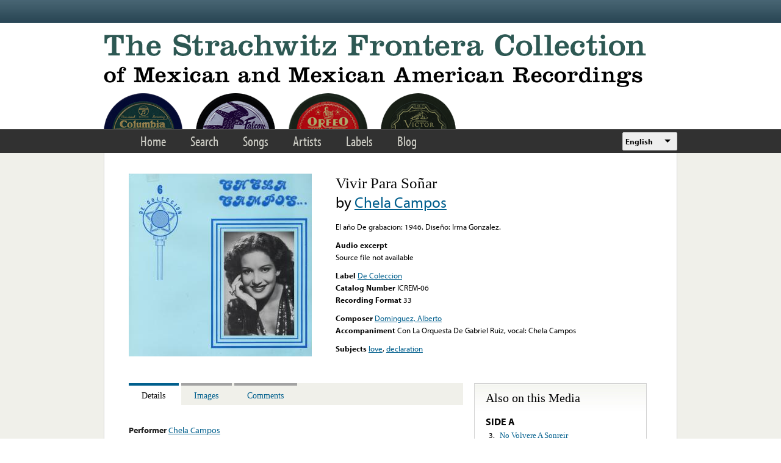

--- FILE ---
content_type: text/html; charset=utf-8
request_url: https://www.google.com/recaptcha/api2/anchor?ar=1&k=6LfFXSETAAAAADlAJYoGQNL0HCe9Kv8XcoeG1-c3&co=aHR0cHM6Ly9mcm9udGVyYS5saWJyYXJ5LnVjbGEuZWR1OjQ0Mw..&hl=en&v=PoyoqOPhxBO7pBk68S4YbpHZ&theme=light&size=normal&anchor-ms=20000&execute-ms=30000&cb=20k54wwnbij5
body_size: 49195
content:
<!DOCTYPE HTML><html dir="ltr" lang="en"><head><meta http-equiv="Content-Type" content="text/html; charset=UTF-8">
<meta http-equiv="X-UA-Compatible" content="IE=edge">
<title>reCAPTCHA</title>
<style type="text/css">
/* cyrillic-ext */
@font-face {
  font-family: 'Roboto';
  font-style: normal;
  font-weight: 400;
  font-stretch: 100%;
  src: url(//fonts.gstatic.com/s/roboto/v48/KFO7CnqEu92Fr1ME7kSn66aGLdTylUAMa3GUBHMdazTgWw.woff2) format('woff2');
  unicode-range: U+0460-052F, U+1C80-1C8A, U+20B4, U+2DE0-2DFF, U+A640-A69F, U+FE2E-FE2F;
}
/* cyrillic */
@font-face {
  font-family: 'Roboto';
  font-style: normal;
  font-weight: 400;
  font-stretch: 100%;
  src: url(//fonts.gstatic.com/s/roboto/v48/KFO7CnqEu92Fr1ME7kSn66aGLdTylUAMa3iUBHMdazTgWw.woff2) format('woff2');
  unicode-range: U+0301, U+0400-045F, U+0490-0491, U+04B0-04B1, U+2116;
}
/* greek-ext */
@font-face {
  font-family: 'Roboto';
  font-style: normal;
  font-weight: 400;
  font-stretch: 100%;
  src: url(//fonts.gstatic.com/s/roboto/v48/KFO7CnqEu92Fr1ME7kSn66aGLdTylUAMa3CUBHMdazTgWw.woff2) format('woff2');
  unicode-range: U+1F00-1FFF;
}
/* greek */
@font-face {
  font-family: 'Roboto';
  font-style: normal;
  font-weight: 400;
  font-stretch: 100%;
  src: url(//fonts.gstatic.com/s/roboto/v48/KFO7CnqEu92Fr1ME7kSn66aGLdTylUAMa3-UBHMdazTgWw.woff2) format('woff2');
  unicode-range: U+0370-0377, U+037A-037F, U+0384-038A, U+038C, U+038E-03A1, U+03A3-03FF;
}
/* math */
@font-face {
  font-family: 'Roboto';
  font-style: normal;
  font-weight: 400;
  font-stretch: 100%;
  src: url(//fonts.gstatic.com/s/roboto/v48/KFO7CnqEu92Fr1ME7kSn66aGLdTylUAMawCUBHMdazTgWw.woff2) format('woff2');
  unicode-range: U+0302-0303, U+0305, U+0307-0308, U+0310, U+0312, U+0315, U+031A, U+0326-0327, U+032C, U+032F-0330, U+0332-0333, U+0338, U+033A, U+0346, U+034D, U+0391-03A1, U+03A3-03A9, U+03B1-03C9, U+03D1, U+03D5-03D6, U+03F0-03F1, U+03F4-03F5, U+2016-2017, U+2034-2038, U+203C, U+2040, U+2043, U+2047, U+2050, U+2057, U+205F, U+2070-2071, U+2074-208E, U+2090-209C, U+20D0-20DC, U+20E1, U+20E5-20EF, U+2100-2112, U+2114-2115, U+2117-2121, U+2123-214F, U+2190, U+2192, U+2194-21AE, U+21B0-21E5, U+21F1-21F2, U+21F4-2211, U+2213-2214, U+2216-22FF, U+2308-230B, U+2310, U+2319, U+231C-2321, U+2336-237A, U+237C, U+2395, U+239B-23B7, U+23D0, U+23DC-23E1, U+2474-2475, U+25AF, U+25B3, U+25B7, U+25BD, U+25C1, U+25CA, U+25CC, U+25FB, U+266D-266F, U+27C0-27FF, U+2900-2AFF, U+2B0E-2B11, U+2B30-2B4C, U+2BFE, U+3030, U+FF5B, U+FF5D, U+1D400-1D7FF, U+1EE00-1EEFF;
}
/* symbols */
@font-face {
  font-family: 'Roboto';
  font-style: normal;
  font-weight: 400;
  font-stretch: 100%;
  src: url(//fonts.gstatic.com/s/roboto/v48/KFO7CnqEu92Fr1ME7kSn66aGLdTylUAMaxKUBHMdazTgWw.woff2) format('woff2');
  unicode-range: U+0001-000C, U+000E-001F, U+007F-009F, U+20DD-20E0, U+20E2-20E4, U+2150-218F, U+2190, U+2192, U+2194-2199, U+21AF, U+21E6-21F0, U+21F3, U+2218-2219, U+2299, U+22C4-22C6, U+2300-243F, U+2440-244A, U+2460-24FF, U+25A0-27BF, U+2800-28FF, U+2921-2922, U+2981, U+29BF, U+29EB, U+2B00-2BFF, U+4DC0-4DFF, U+FFF9-FFFB, U+10140-1018E, U+10190-1019C, U+101A0, U+101D0-101FD, U+102E0-102FB, U+10E60-10E7E, U+1D2C0-1D2D3, U+1D2E0-1D37F, U+1F000-1F0FF, U+1F100-1F1AD, U+1F1E6-1F1FF, U+1F30D-1F30F, U+1F315, U+1F31C, U+1F31E, U+1F320-1F32C, U+1F336, U+1F378, U+1F37D, U+1F382, U+1F393-1F39F, U+1F3A7-1F3A8, U+1F3AC-1F3AF, U+1F3C2, U+1F3C4-1F3C6, U+1F3CA-1F3CE, U+1F3D4-1F3E0, U+1F3ED, U+1F3F1-1F3F3, U+1F3F5-1F3F7, U+1F408, U+1F415, U+1F41F, U+1F426, U+1F43F, U+1F441-1F442, U+1F444, U+1F446-1F449, U+1F44C-1F44E, U+1F453, U+1F46A, U+1F47D, U+1F4A3, U+1F4B0, U+1F4B3, U+1F4B9, U+1F4BB, U+1F4BF, U+1F4C8-1F4CB, U+1F4D6, U+1F4DA, U+1F4DF, U+1F4E3-1F4E6, U+1F4EA-1F4ED, U+1F4F7, U+1F4F9-1F4FB, U+1F4FD-1F4FE, U+1F503, U+1F507-1F50B, U+1F50D, U+1F512-1F513, U+1F53E-1F54A, U+1F54F-1F5FA, U+1F610, U+1F650-1F67F, U+1F687, U+1F68D, U+1F691, U+1F694, U+1F698, U+1F6AD, U+1F6B2, U+1F6B9-1F6BA, U+1F6BC, U+1F6C6-1F6CF, U+1F6D3-1F6D7, U+1F6E0-1F6EA, U+1F6F0-1F6F3, U+1F6F7-1F6FC, U+1F700-1F7FF, U+1F800-1F80B, U+1F810-1F847, U+1F850-1F859, U+1F860-1F887, U+1F890-1F8AD, U+1F8B0-1F8BB, U+1F8C0-1F8C1, U+1F900-1F90B, U+1F93B, U+1F946, U+1F984, U+1F996, U+1F9E9, U+1FA00-1FA6F, U+1FA70-1FA7C, U+1FA80-1FA89, U+1FA8F-1FAC6, U+1FACE-1FADC, U+1FADF-1FAE9, U+1FAF0-1FAF8, U+1FB00-1FBFF;
}
/* vietnamese */
@font-face {
  font-family: 'Roboto';
  font-style: normal;
  font-weight: 400;
  font-stretch: 100%;
  src: url(//fonts.gstatic.com/s/roboto/v48/KFO7CnqEu92Fr1ME7kSn66aGLdTylUAMa3OUBHMdazTgWw.woff2) format('woff2');
  unicode-range: U+0102-0103, U+0110-0111, U+0128-0129, U+0168-0169, U+01A0-01A1, U+01AF-01B0, U+0300-0301, U+0303-0304, U+0308-0309, U+0323, U+0329, U+1EA0-1EF9, U+20AB;
}
/* latin-ext */
@font-face {
  font-family: 'Roboto';
  font-style: normal;
  font-weight: 400;
  font-stretch: 100%;
  src: url(//fonts.gstatic.com/s/roboto/v48/KFO7CnqEu92Fr1ME7kSn66aGLdTylUAMa3KUBHMdazTgWw.woff2) format('woff2');
  unicode-range: U+0100-02BA, U+02BD-02C5, U+02C7-02CC, U+02CE-02D7, U+02DD-02FF, U+0304, U+0308, U+0329, U+1D00-1DBF, U+1E00-1E9F, U+1EF2-1EFF, U+2020, U+20A0-20AB, U+20AD-20C0, U+2113, U+2C60-2C7F, U+A720-A7FF;
}
/* latin */
@font-face {
  font-family: 'Roboto';
  font-style: normal;
  font-weight: 400;
  font-stretch: 100%;
  src: url(//fonts.gstatic.com/s/roboto/v48/KFO7CnqEu92Fr1ME7kSn66aGLdTylUAMa3yUBHMdazQ.woff2) format('woff2');
  unicode-range: U+0000-00FF, U+0131, U+0152-0153, U+02BB-02BC, U+02C6, U+02DA, U+02DC, U+0304, U+0308, U+0329, U+2000-206F, U+20AC, U+2122, U+2191, U+2193, U+2212, U+2215, U+FEFF, U+FFFD;
}
/* cyrillic-ext */
@font-face {
  font-family: 'Roboto';
  font-style: normal;
  font-weight: 500;
  font-stretch: 100%;
  src: url(//fonts.gstatic.com/s/roboto/v48/KFO7CnqEu92Fr1ME7kSn66aGLdTylUAMa3GUBHMdazTgWw.woff2) format('woff2');
  unicode-range: U+0460-052F, U+1C80-1C8A, U+20B4, U+2DE0-2DFF, U+A640-A69F, U+FE2E-FE2F;
}
/* cyrillic */
@font-face {
  font-family: 'Roboto';
  font-style: normal;
  font-weight: 500;
  font-stretch: 100%;
  src: url(//fonts.gstatic.com/s/roboto/v48/KFO7CnqEu92Fr1ME7kSn66aGLdTylUAMa3iUBHMdazTgWw.woff2) format('woff2');
  unicode-range: U+0301, U+0400-045F, U+0490-0491, U+04B0-04B1, U+2116;
}
/* greek-ext */
@font-face {
  font-family: 'Roboto';
  font-style: normal;
  font-weight: 500;
  font-stretch: 100%;
  src: url(//fonts.gstatic.com/s/roboto/v48/KFO7CnqEu92Fr1ME7kSn66aGLdTylUAMa3CUBHMdazTgWw.woff2) format('woff2');
  unicode-range: U+1F00-1FFF;
}
/* greek */
@font-face {
  font-family: 'Roboto';
  font-style: normal;
  font-weight: 500;
  font-stretch: 100%;
  src: url(//fonts.gstatic.com/s/roboto/v48/KFO7CnqEu92Fr1ME7kSn66aGLdTylUAMa3-UBHMdazTgWw.woff2) format('woff2');
  unicode-range: U+0370-0377, U+037A-037F, U+0384-038A, U+038C, U+038E-03A1, U+03A3-03FF;
}
/* math */
@font-face {
  font-family: 'Roboto';
  font-style: normal;
  font-weight: 500;
  font-stretch: 100%;
  src: url(//fonts.gstatic.com/s/roboto/v48/KFO7CnqEu92Fr1ME7kSn66aGLdTylUAMawCUBHMdazTgWw.woff2) format('woff2');
  unicode-range: U+0302-0303, U+0305, U+0307-0308, U+0310, U+0312, U+0315, U+031A, U+0326-0327, U+032C, U+032F-0330, U+0332-0333, U+0338, U+033A, U+0346, U+034D, U+0391-03A1, U+03A3-03A9, U+03B1-03C9, U+03D1, U+03D5-03D6, U+03F0-03F1, U+03F4-03F5, U+2016-2017, U+2034-2038, U+203C, U+2040, U+2043, U+2047, U+2050, U+2057, U+205F, U+2070-2071, U+2074-208E, U+2090-209C, U+20D0-20DC, U+20E1, U+20E5-20EF, U+2100-2112, U+2114-2115, U+2117-2121, U+2123-214F, U+2190, U+2192, U+2194-21AE, U+21B0-21E5, U+21F1-21F2, U+21F4-2211, U+2213-2214, U+2216-22FF, U+2308-230B, U+2310, U+2319, U+231C-2321, U+2336-237A, U+237C, U+2395, U+239B-23B7, U+23D0, U+23DC-23E1, U+2474-2475, U+25AF, U+25B3, U+25B7, U+25BD, U+25C1, U+25CA, U+25CC, U+25FB, U+266D-266F, U+27C0-27FF, U+2900-2AFF, U+2B0E-2B11, U+2B30-2B4C, U+2BFE, U+3030, U+FF5B, U+FF5D, U+1D400-1D7FF, U+1EE00-1EEFF;
}
/* symbols */
@font-face {
  font-family: 'Roboto';
  font-style: normal;
  font-weight: 500;
  font-stretch: 100%;
  src: url(//fonts.gstatic.com/s/roboto/v48/KFO7CnqEu92Fr1ME7kSn66aGLdTylUAMaxKUBHMdazTgWw.woff2) format('woff2');
  unicode-range: U+0001-000C, U+000E-001F, U+007F-009F, U+20DD-20E0, U+20E2-20E4, U+2150-218F, U+2190, U+2192, U+2194-2199, U+21AF, U+21E6-21F0, U+21F3, U+2218-2219, U+2299, U+22C4-22C6, U+2300-243F, U+2440-244A, U+2460-24FF, U+25A0-27BF, U+2800-28FF, U+2921-2922, U+2981, U+29BF, U+29EB, U+2B00-2BFF, U+4DC0-4DFF, U+FFF9-FFFB, U+10140-1018E, U+10190-1019C, U+101A0, U+101D0-101FD, U+102E0-102FB, U+10E60-10E7E, U+1D2C0-1D2D3, U+1D2E0-1D37F, U+1F000-1F0FF, U+1F100-1F1AD, U+1F1E6-1F1FF, U+1F30D-1F30F, U+1F315, U+1F31C, U+1F31E, U+1F320-1F32C, U+1F336, U+1F378, U+1F37D, U+1F382, U+1F393-1F39F, U+1F3A7-1F3A8, U+1F3AC-1F3AF, U+1F3C2, U+1F3C4-1F3C6, U+1F3CA-1F3CE, U+1F3D4-1F3E0, U+1F3ED, U+1F3F1-1F3F3, U+1F3F5-1F3F7, U+1F408, U+1F415, U+1F41F, U+1F426, U+1F43F, U+1F441-1F442, U+1F444, U+1F446-1F449, U+1F44C-1F44E, U+1F453, U+1F46A, U+1F47D, U+1F4A3, U+1F4B0, U+1F4B3, U+1F4B9, U+1F4BB, U+1F4BF, U+1F4C8-1F4CB, U+1F4D6, U+1F4DA, U+1F4DF, U+1F4E3-1F4E6, U+1F4EA-1F4ED, U+1F4F7, U+1F4F9-1F4FB, U+1F4FD-1F4FE, U+1F503, U+1F507-1F50B, U+1F50D, U+1F512-1F513, U+1F53E-1F54A, U+1F54F-1F5FA, U+1F610, U+1F650-1F67F, U+1F687, U+1F68D, U+1F691, U+1F694, U+1F698, U+1F6AD, U+1F6B2, U+1F6B9-1F6BA, U+1F6BC, U+1F6C6-1F6CF, U+1F6D3-1F6D7, U+1F6E0-1F6EA, U+1F6F0-1F6F3, U+1F6F7-1F6FC, U+1F700-1F7FF, U+1F800-1F80B, U+1F810-1F847, U+1F850-1F859, U+1F860-1F887, U+1F890-1F8AD, U+1F8B0-1F8BB, U+1F8C0-1F8C1, U+1F900-1F90B, U+1F93B, U+1F946, U+1F984, U+1F996, U+1F9E9, U+1FA00-1FA6F, U+1FA70-1FA7C, U+1FA80-1FA89, U+1FA8F-1FAC6, U+1FACE-1FADC, U+1FADF-1FAE9, U+1FAF0-1FAF8, U+1FB00-1FBFF;
}
/* vietnamese */
@font-face {
  font-family: 'Roboto';
  font-style: normal;
  font-weight: 500;
  font-stretch: 100%;
  src: url(//fonts.gstatic.com/s/roboto/v48/KFO7CnqEu92Fr1ME7kSn66aGLdTylUAMa3OUBHMdazTgWw.woff2) format('woff2');
  unicode-range: U+0102-0103, U+0110-0111, U+0128-0129, U+0168-0169, U+01A0-01A1, U+01AF-01B0, U+0300-0301, U+0303-0304, U+0308-0309, U+0323, U+0329, U+1EA0-1EF9, U+20AB;
}
/* latin-ext */
@font-face {
  font-family: 'Roboto';
  font-style: normal;
  font-weight: 500;
  font-stretch: 100%;
  src: url(//fonts.gstatic.com/s/roboto/v48/KFO7CnqEu92Fr1ME7kSn66aGLdTylUAMa3KUBHMdazTgWw.woff2) format('woff2');
  unicode-range: U+0100-02BA, U+02BD-02C5, U+02C7-02CC, U+02CE-02D7, U+02DD-02FF, U+0304, U+0308, U+0329, U+1D00-1DBF, U+1E00-1E9F, U+1EF2-1EFF, U+2020, U+20A0-20AB, U+20AD-20C0, U+2113, U+2C60-2C7F, U+A720-A7FF;
}
/* latin */
@font-face {
  font-family: 'Roboto';
  font-style: normal;
  font-weight: 500;
  font-stretch: 100%;
  src: url(//fonts.gstatic.com/s/roboto/v48/KFO7CnqEu92Fr1ME7kSn66aGLdTylUAMa3yUBHMdazQ.woff2) format('woff2');
  unicode-range: U+0000-00FF, U+0131, U+0152-0153, U+02BB-02BC, U+02C6, U+02DA, U+02DC, U+0304, U+0308, U+0329, U+2000-206F, U+20AC, U+2122, U+2191, U+2193, U+2212, U+2215, U+FEFF, U+FFFD;
}
/* cyrillic-ext */
@font-face {
  font-family: 'Roboto';
  font-style: normal;
  font-weight: 900;
  font-stretch: 100%;
  src: url(//fonts.gstatic.com/s/roboto/v48/KFO7CnqEu92Fr1ME7kSn66aGLdTylUAMa3GUBHMdazTgWw.woff2) format('woff2');
  unicode-range: U+0460-052F, U+1C80-1C8A, U+20B4, U+2DE0-2DFF, U+A640-A69F, U+FE2E-FE2F;
}
/* cyrillic */
@font-face {
  font-family: 'Roboto';
  font-style: normal;
  font-weight: 900;
  font-stretch: 100%;
  src: url(//fonts.gstatic.com/s/roboto/v48/KFO7CnqEu92Fr1ME7kSn66aGLdTylUAMa3iUBHMdazTgWw.woff2) format('woff2');
  unicode-range: U+0301, U+0400-045F, U+0490-0491, U+04B0-04B1, U+2116;
}
/* greek-ext */
@font-face {
  font-family: 'Roboto';
  font-style: normal;
  font-weight: 900;
  font-stretch: 100%;
  src: url(//fonts.gstatic.com/s/roboto/v48/KFO7CnqEu92Fr1ME7kSn66aGLdTylUAMa3CUBHMdazTgWw.woff2) format('woff2');
  unicode-range: U+1F00-1FFF;
}
/* greek */
@font-face {
  font-family: 'Roboto';
  font-style: normal;
  font-weight: 900;
  font-stretch: 100%;
  src: url(//fonts.gstatic.com/s/roboto/v48/KFO7CnqEu92Fr1ME7kSn66aGLdTylUAMa3-UBHMdazTgWw.woff2) format('woff2');
  unicode-range: U+0370-0377, U+037A-037F, U+0384-038A, U+038C, U+038E-03A1, U+03A3-03FF;
}
/* math */
@font-face {
  font-family: 'Roboto';
  font-style: normal;
  font-weight: 900;
  font-stretch: 100%;
  src: url(//fonts.gstatic.com/s/roboto/v48/KFO7CnqEu92Fr1ME7kSn66aGLdTylUAMawCUBHMdazTgWw.woff2) format('woff2');
  unicode-range: U+0302-0303, U+0305, U+0307-0308, U+0310, U+0312, U+0315, U+031A, U+0326-0327, U+032C, U+032F-0330, U+0332-0333, U+0338, U+033A, U+0346, U+034D, U+0391-03A1, U+03A3-03A9, U+03B1-03C9, U+03D1, U+03D5-03D6, U+03F0-03F1, U+03F4-03F5, U+2016-2017, U+2034-2038, U+203C, U+2040, U+2043, U+2047, U+2050, U+2057, U+205F, U+2070-2071, U+2074-208E, U+2090-209C, U+20D0-20DC, U+20E1, U+20E5-20EF, U+2100-2112, U+2114-2115, U+2117-2121, U+2123-214F, U+2190, U+2192, U+2194-21AE, U+21B0-21E5, U+21F1-21F2, U+21F4-2211, U+2213-2214, U+2216-22FF, U+2308-230B, U+2310, U+2319, U+231C-2321, U+2336-237A, U+237C, U+2395, U+239B-23B7, U+23D0, U+23DC-23E1, U+2474-2475, U+25AF, U+25B3, U+25B7, U+25BD, U+25C1, U+25CA, U+25CC, U+25FB, U+266D-266F, U+27C0-27FF, U+2900-2AFF, U+2B0E-2B11, U+2B30-2B4C, U+2BFE, U+3030, U+FF5B, U+FF5D, U+1D400-1D7FF, U+1EE00-1EEFF;
}
/* symbols */
@font-face {
  font-family: 'Roboto';
  font-style: normal;
  font-weight: 900;
  font-stretch: 100%;
  src: url(//fonts.gstatic.com/s/roboto/v48/KFO7CnqEu92Fr1ME7kSn66aGLdTylUAMaxKUBHMdazTgWw.woff2) format('woff2');
  unicode-range: U+0001-000C, U+000E-001F, U+007F-009F, U+20DD-20E0, U+20E2-20E4, U+2150-218F, U+2190, U+2192, U+2194-2199, U+21AF, U+21E6-21F0, U+21F3, U+2218-2219, U+2299, U+22C4-22C6, U+2300-243F, U+2440-244A, U+2460-24FF, U+25A0-27BF, U+2800-28FF, U+2921-2922, U+2981, U+29BF, U+29EB, U+2B00-2BFF, U+4DC0-4DFF, U+FFF9-FFFB, U+10140-1018E, U+10190-1019C, U+101A0, U+101D0-101FD, U+102E0-102FB, U+10E60-10E7E, U+1D2C0-1D2D3, U+1D2E0-1D37F, U+1F000-1F0FF, U+1F100-1F1AD, U+1F1E6-1F1FF, U+1F30D-1F30F, U+1F315, U+1F31C, U+1F31E, U+1F320-1F32C, U+1F336, U+1F378, U+1F37D, U+1F382, U+1F393-1F39F, U+1F3A7-1F3A8, U+1F3AC-1F3AF, U+1F3C2, U+1F3C4-1F3C6, U+1F3CA-1F3CE, U+1F3D4-1F3E0, U+1F3ED, U+1F3F1-1F3F3, U+1F3F5-1F3F7, U+1F408, U+1F415, U+1F41F, U+1F426, U+1F43F, U+1F441-1F442, U+1F444, U+1F446-1F449, U+1F44C-1F44E, U+1F453, U+1F46A, U+1F47D, U+1F4A3, U+1F4B0, U+1F4B3, U+1F4B9, U+1F4BB, U+1F4BF, U+1F4C8-1F4CB, U+1F4D6, U+1F4DA, U+1F4DF, U+1F4E3-1F4E6, U+1F4EA-1F4ED, U+1F4F7, U+1F4F9-1F4FB, U+1F4FD-1F4FE, U+1F503, U+1F507-1F50B, U+1F50D, U+1F512-1F513, U+1F53E-1F54A, U+1F54F-1F5FA, U+1F610, U+1F650-1F67F, U+1F687, U+1F68D, U+1F691, U+1F694, U+1F698, U+1F6AD, U+1F6B2, U+1F6B9-1F6BA, U+1F6BC, U+1F6C6-1F6CF, U+1F6D3-1F6D7, U+1F6E0-1F6EA, U+1F6F0-1F6F3, U+1F6F7-1F6FC, U+1F700-1F7FF, U+1F800-1F80B, U+1F810-1F847, U+1F850-1F859, U+1F860-1F887, U+1F890-1F8AD, U+1F8B0-1F8BB, U+1F8C0-1F8C1, U+1F900-1F90B, U+1F93B, U+1F946, U+1F984, U+1F996, U+1F9E9, U+1FA00-1FA6F, U+1FA70-1FA7C, U+1FA80-1FA89, U+1FA8F-1FAC6, U+1FACE-1FADC, U+1FADF-1FAE9, U+1FAF0-1FAF8, U+1FB00-1FBFF;
}
/* vietnamese */
@font-face {
  font-family: 'Roboto';
  font-style: normal;
  font-weight: 900;
  font-stretch: 100%;
  src: url(//fonts.gstatic.com/s/roboto/v48/KFO7CnqEu92Fr1ME7kSn66aGLdTylUAMa3OUBHMdazTgWw.woff2) format('woff2');
  unicode-range: U+0102-0103, U+0110-0111, U+0128-0129, U+0168-0169, U+01A0-01A1, U+01AF-01B0, U+0300-0301, U+0303-0304, U+0308-0309, U+0323, U+0329, U+1EA0-1EF9, U+20AB;
}
/* latin-ext */
@font-face {
  font-family: 'Roboto';
  font-style: normal;
  font-weight: 900;
  font-stretch: 100%;
  src: url(//fonts.gstatic.com/s/roboto/v48/KFO7CnqEu92Fr1ME7kSn66aGLdTylUAMa3KUBHMdazTgWw.woff2) format('woff2');
  unicode-range: U+0100-02BA, U+02BD-02C5, U+02C7-02CC, U+02CE-02D7, U+02DD-02FF, U+0304, U+0308, U+0329, U+1D00-1DBF, U+1E00-1E9F, U+1EF2-1EFF, U+2020, U+20A0-20AB, U+20AD-20C0, U+2113, U+2C60-2C7F, U+A720-A7FF;
}
/* latin */
@font-face {
  font-family: 'Roboto';
  font-style: normal;
  font-weight: 900;
  font-stretch: 100%;
  src: url(//fonts.gstatic.com/s/roboto/v48/KFO7CnqEu92Fr1ME7kSn66aGLdTylUAMa3yUBHMdazQ.woff2) format('woff2');
  unicode-range: U+0000-00FF, U+0131, U+0152-0153, U+02BB-02BC, U+02C6, U+02DA, U+02DC, U+0304, U+0308, U+0329, U+2000-206F, U+20AC, U+2122, U+2191, U+2193, U+2212, U+2215, U+FEFF, U+FFFD;
}

</style>
<link rel="stylesheet" type="text/css" href="https://www.gstatic.com/recaptcha/releases/PoyoqOPhxBO7pBk68S4YbpHZ/styles__ltr.css">
<script nonce="Zd6-wcq_IGlajgyndG-pGg" type="text/javascript">window['__recaptcha_api'] = 'https://www.google.com/recaptcha/api2/';</script>
<script type="text/javascript" src="https://www.gstatic.com/recaptcha/releases/PoyoqOPhxBO7pBk68S4YbpHZ/recaptcha__en.js" nonce="Zd6-wcq_IGlajgyndG-pGg">
      
    </script></head>
<body><div id="rc-anchor-alert" class="rc-anchor-alert"></div>
<input type="hidden" id="recaptcha-token" value="[base64]">
<script type="text/javascript" nonce="Zd6-wcq_IGlajgyndG-pGg">
      recaptcha.anchor.Main.init("[\x22ainput\x22,[\x22bgdata\x22,\x22\x22,\[base64]/[base64]/MjU1Ong/[base64]/[base64]/[base64]/[base64]/[base64]/[base64]/[base64]/[base64]/[base64]/[base64]/[base64]/[base64]/[base64]/[base64]/[base64]\\u003d\x22,\[base64]\\u003d\\u003d\x22,\x22aDzDhRIUw7h8w77Co8KgHcOAEzE1w7zCi11ww7HDhMOAwozCrkQRfQPCrMK+w5ZuKUxWMcKAPh9jw6NhwpwpYVPDusOzJsO5wrh9w5tawqc1w51gwownw6HCvUnCnGgKAMOAOiMoacOAO8O+AQfCjy4BJG1FNTglF8K+wpt6w48Kwr/DtsOhL8KAJsOsw4rCi8OHbETDs8KRw7vDhDMOwp5mw4bCj8KgPMKQNMOEPzlewrVgbcOnDn8mwqLDqRLDhFh5wrpaCCDDmsKREXVvIg3Dg8OGwr0lL8KGw6vCrMOLw4zDqR0bVkPCqMK8wrLDuE4/woPDm8OTwoQnwq7DosKhwrbCpsKIVT4OwpbChlHDt1AiwqvCocKJwpY/JMKJw5dcGcKAwrMMOsKvwqDCpcKPZsOkFcKKw6PCnUrDrcKdw6onasOBKsK/[base64]/Cg8KLLcKJJUHDhsOKV8O9XcKSU1XDnyvCvMOzaH82bsO2V8KBwrnDlHHDo2Uswp7DlMOXTMO/w43Cj1LDh8OTw6vDncKkPsO+wpbDvwRFw5RWM8Kjw7bDrWdiaUnDmAttw4vCnsKoQcORw4zDk8K3FsKkw7ROeMOxYMKKBcKrGlYUwolpwrlawpRcwr/DmHRCwotlUW7CvXgjwo7DlcOKCQwvYWF5YhbDlMOwwrjDvC54w6IuDxp/NmBywowZS1IPP10FAFHClD5lw53DtyDCmcKlw43CrFh1PkUBwqTDmHXCl8O1w7ZNw7Bpw6XDn8Kzwo0/WA7Co8KnwoIUwop3wqrCvsKyw5rDilRJazB6w7JFG0MVRCPDlsKKwqt4d0NWc20bwr3CnHfDk3zDljvCjD/Do8K6QCoFw6jDnh1Uw4XChcOYAhXDr8OXeMKUwqZ3SsKRw4BVODzDrm7DnUPDilpXwo1/w6crV8KFw7kfwrJPMhVkw4HCtjnDiGEvw6xaeinClcKdbDIJwoMWS8OafcOwwp3DucKeaV1swrwfwr0oMcO9w5I9LsK/w5tfSMKlwo1JVMOYwpwrPsK8F8OXPMK3C8OdVcOWISHCi8KIw79FwofDqiPChGnCosK8woEfQUkhHUnCg8OEwo/DlhzChsKGZ8OHNAM5acK7wrVfGMOTwr0rSMOewrN6f8KEHMOlw44mDcKuCcOHwpXCvX5Kw4YIaW/DkkzClsOfw6HDlUooKQ7Dk8OLwqwBwpbCscO5w7jDmUnChA9sFGIaLcOrwohQVsOnw7PChsK6VMKjQsKEw7IIwo/Do3PCh8KML1YRCCzDgsOzN8O6woHDlcK3QDDCmiDDuWpCw4zCk8OBw5Iuw6zCvVbDjVDDphVvQ3I3DMKTCsKBFsOlw5U1wrErAybDlE0Sw4N/E2vDucOGwqdlacKfwpovVXN+wqp9w6AYZMOAWjLDp0E8aMO5G1EXRMKwwqkNw63DtMOqYxjDszrDsznCk8OCOyPCqsO+w7/DjnjCjMOIwpPCrSxRw7TCsMOOCS9KwoQew44tLUjDtHdUPMOLw6NvwqzDoD5TwqFwVcOrasKIwpbCgcKFwo7Cu1IxwqBPwrrCjcOCwqrDhVbDq8OOLsKHwonCjQ5KDmMyCjnCi8K0woxEw5BFwqgNBMK1FMKewqDDnifCvioow7B1O2/Dl8K6wp1YXF4nG8Kvwr4+QsO0UGRiw6ZGwqtFJ3rCrMODw6vCrMO4ESxGw6HCi8Kqw4/DoADDvDDDpCDCncOJwpN4w6IEwrLDpg7Cmm8wwosLNSXDjsKRZhXDocKlKEHCh8OLVMK8YTXDqMKiw53CoVAeMcOUwpXCpyMbwoJAwoPDjxJkw48xRigoUsOmw5d/w7s4wrMbIkVLw4MBw4dxaDhvD8K1w5fCh2tEw7obTDMSc3PDrcKsw7B2SMOxLcOpDcOuPsO4wo3CqCxpw7nCqcKUcMK/w4pNW8KmTkdLUUEVwqJ2wqUHI8OpcwXDlzgJd8OAwpPDnMOQw7s5AVnDkcO5YBF+C8KAw6fCqcKLw73CncKbwrHDnsKCw6DCg1cwdMKdwpxoYAQFwr/Dly7CvcKEw5HDnsOtFcORwq7CgcOgwprCkz05wqEpaMKMwowjw7Ebw5DDrcO+DmjChFXCmQoIwpsVTsOAwpXDucKnS8Olw53Ci8OAw7FKMgrDt8K7w5HCmMOSfB/DiEBowqDDjAYOw7PCoFvClld9fnJAcsO7FmJOW2TDsmbCnMOYwqDCp8OJI3fCuXfCuCsEWQLCnMOyw5x/w6lzwptbwoxYTDbChFzDkMO2ZMO/DMKbUBMLwrPCi3Ekw6PCpFjCscOrd8OKWx7CtsOnwrjDuMKcw7Qkw6vCtMOgwpTCmlRRwppYOVDDjcK/w7fCncK1XTIuIA8SwpMnSMKwwqFpCcOowpnDjcORwq3DgMKAw7tHw5zDqcOWw5xDwo1ewpDCvQYkR8KBSGtSworDi8OkwppDw4xzw6rDgxUqe8KPPcOwCm4ZI39QJFsCcSDChyLDlzfCisKxwr8Cwr/[base64]/ZsOnXwoXw610wrfCsQjCjMKiw57DocKhw5PDrgw/wpnDqkUkwp3Dh8KRbsKyw5PCs8KCdmzDvcKjT8OqLMKpwoMiF8OsWx3Dp8KOVGHDssO6wqPChcOBaMK2wovDgkbCq8KYTsO8w6BwGj/DkMKTFMOzwqQmw5Bdwq9qCsKXYkdOwrhMw4cXFsKww6DDjnsFfcOTWwxAwr/DgcOYwoZPwqI5wr8DworCt8O8VMOuI8KgwqZqw7/[base64]/wpTDisKzQ8OTfsKMTsOqwqUOwrVKw4RMw5/Cr8O8w6IoQ8KITTfCvirCsRzDtMKbw4TCmlPCv8KzX3FzPgXCvDLDksOeLsKUYiTCl8KQBngre8OcVwjCq8KtCsOEwrZZYTlAw7PDs8Kjwq7DpwIxwofDiMKWNcK4esOZXj/[base64]/CvsKpwrU8L8KwwpYbwqXDssO1GcKQAcO6w4MTGDrDu8O3w4g5IT7DqVDChSg7w6/[base64]/Cn31RwrrDu8KzDSorRcK2wqxkaEjDi2vCgcK0wqMnw4rCi1HDncKAw7w/Sh0FwrcNw6bCmcKZc8K/wqzDjMKRw6t+w77Cr8OAwpE6M8K4wrQnw6bCpSk1GyMiw7HDjSUvwqvCrMOkJsOrwqkZOcOueMK9wokHwpjCpcO5wrTDikPDuEHDvXfDmhPCvcKYdXLDrcKZw4NJXQzDnzXCgjvDhXPDsl4DwoLCksOiInw5w5ITw6/DtcKQwo01McKwYcKJw68wwrpQXsKUw6DCvMO0w7MHWsOmRDLClBTDisK+dWvCjnZrG8ONwqcowozCgcKhFgbCigEjHsKmJsOrDSg2w7oPRMO3NsOLTsO1wrpywqhpRcOWw5UfKiNcwrJfVcKBwq1Rw6JNw6TCoEZyXcOZwoMAwpFPw6/CtcOXwpfCmMOza8KgXR9jw75ieMOIwq3CjBfCqMKNw4HCusKlLCHDhQLCisK4QsOJCw0ZNWw9w43DmsO5w6EYw4tOw7dMw503MgNXXjJcwqrCh10fFsOjwoHDu8KgZyfDucOxUEkxwrliA8OLwpTDh8O/wr9MIzpMwpZVV8OqFi3CmcOCwpV0w5HCj8OkJ8K9T8O4YcOhXcK9w6zDu8Oqw73DjSPCvcO6csOKwrYQXnHDvwbCiMO9w7XChsKEw5LCk0TCm8ObwokSZsKgSsK+VV8xw71Dw5oce1kzDMOTARbDpT/CjsKrTRLCoxrDuUEoN8OewqHDnMOZw6QJw4AWw5EgdcOTDcKrRcKqw5IxasKNwrApHT/[base64]/[base64]/[base64]/Cg8KkBMKkwoTDgMKxJcOWw5HDhsOww4rDtFTDliJOw7NGCcKawp3ClMKTTcOjw6XCusOEejkYw4bCr8OKTcKrI8KRwq43FMO/AsKswopbe8KkBythwonDl8OeNDcvL8KHwonCpx1AUm/Cj8KOF8KRWVsCSDfDosKoA2FtYVw5J8K8RwHCmMOsSMKUD8OTwqTCgMKRXhTCl2VUw5/DjsO7wrbCr8O8bw/DtA/DmcOaw4EXMS/Dl8O2w5rCn8OEGsKUw598DVjCjCBXCzTCmsOgPx3CvVPDvBkHwotNAWTCrkx6wofDlgUrw7fCh8Kkw5TDk0vDnMKkw6F/wrfDqsORw6c7w6lswp7DnRfCm8OPYUsSXMKvEww+GMO/wrfCqcO3w6LCrMK1w4XCusKBUF3DuMOLwpDDvMOwIkYiw5l/FVZdI8OyKcOBRsKnwo54w6JDOUwMw7nDq3p7wqMrw6PDoQ43wpXDjcODwobCpyAZXSN+VxbClMOTKVoXwps4ecORw5tdaMONcsOHw4jDu3zDscO1w53DtjJRw5nCviLCj8K7asKzw5TCiw9/w4ZiBsKZw71mGA/ChWVHZ8OYwrvCq8OKw6zCil9/wr4zeDDCvBTDrDfDrsOPbA4ww77Dj8OJw5jDqcKAw4TCi8OYXArCvsKHwoLDr3Aow6bCgFHDocKxY8K/[base64]/w57DlMObw6Mfw5ZvEMOAw6zDnArClXwww7cJw4xTwofDohgtD1dYwrlaw63DtcKVakwgW8O4w4Q8LG5Awo9Jw5sNOnI2wpvChGjDqFEWUsKGd0jCmcO1MnBKMUPDsMOTwqXClTkJUcO9w6HCsj9KVG7DpBTDk1wrwo1KI8Kfw4/CjcKSBzk7w6HCozrCrRJ5wp8Cw5vCtX4jVhgYwqfCs8K3MMKaDznCj1LCgcKNwrTDjU1NZMKVbU/DrAXClsOywqhCVT/CrMKSTDAHDSTDlMOOwqRDw5/Di8Ovw4jCisO0wovCiAbCt2hqCVZbw5DCmsKiEBnDosK3wrtrwrjCmcONwpLCpsKxw5PCocOYw7bCh8KpL8KPZcKTwqHDnFtcw5PCsBMcQMOjCQUrM8O5w6BTwpEUw7DDvMOLKhpGwqwKRsKOwrd6w5jCom/Cn1LCmH4iwqnCg1Izw6luNhjCqwrCo8O7AsOGTzYKeMKfO8OQPFbCrDfCjcKRZDrDjsOaw7bCiQhUbcK/[base64]/[base64]/JwhJb8KZw6fDon3CmAjCpwJhw47CqMKMPHjDuXlHU27Dq2rCqWNdwoFyw6zDq8Kzw6/Di1nDscKGw7jClMOxw4JML8OkCMO4HjZ7N3w0GcK7w49lwpFywp0/w6kxw61/[base64]/DphMDTkJUNMOLa8Kkw4DDjcKKB8OIw48ZMMORwp7DnsKJw5HDscK/wpnDsTDCgxfClhdvJQ/DujTCmy7Ch8O7KsKNZkI9dmLClMOOKHjDqMOmw4/[base64]/DgEIDw4lhScKhX3jDsjcceXQNRsKSw4PCtRFtw4fDhcOlw5fDuVRYJ1Nlw4nDhH3DtXAJPwJlYMKXwp0bcMOJw7/[base64]/wr1Hw6lFwqTCksO1wr3DhMKGH8O0PBXDn8OqwqHCpkVJwpUvDMKHw7NMGsOZD0vDunjClwQkMcKQWXvDosKwwrjChgvDtXnCgMKVezIawrbCunjCp03CqzlWP8KLRsOyEUHDpMKjwr/DrsK/WS7Ch29wJ8KbDMKPwqBnw7DCu8O2BMKlwrrCrTbCrzHCl2EJDcKWVS0zw7jCmgcWdsOzwrzCh1bDqCA1w6lRw74OEU7DtVfCuGzCvSzDrxjCkh3ChMO6w5EIwrNYwoXCqWtmw75RwqfCjyLCvsKnw5/ChcOceMOawrBoBxF2w6jCsMOZw50xw5HCvMKMPRzDoAvDtE/ChcO1N8Ouw4lqw75nwrBuw4Uew4YbwqfDmMKLc8Ocwr3DvsK7VcKaEMK/LcK6V8O/w6jCpykWw74cwrYMwqLDjlHDj03CqwrDrU/[base64]/DvsOAwrLCnsKrwqzCjsKZNMKZwoVrwpkfwqNywqLCvA1Jw4fCq17CrUjDmA0KcsO+wqUew7wrNsOTwofDv8KVVyrCpAoGSijCtMO2C8KiwqPDvxzCrFk8Z8KDw5Jjw7x6ciglw7jCnsKWR8O8UsK/[base64]/DscO+PwIkMX1Qw79xImDDmsK/WsKwwqrDhFfCksKewrrDnMKNwpDCqA3CtsKvFHDDucKfwrjDgMKyw7HDu8ObEAfCjF7DscOLw5fCv8OcXMOWw7TCsVlQCB4EVMOCbFVaPcKvHMORJEd3wrvCocONMcKtG25jwprDoGtVwpsXB8K8wqbCpnI0w4A6NMOyw6PChcOewo/ClcKdIMObWCJ2UjDDnsOdwrkPwp1cE249w6jCt2bDjMKqwozCqMOQwrXDmsORw4wOBMKZQA3DqnrDlsOkw5tCJcK7flfCjCfCmcOiw7zDh8OafxzCicKUNzDCoXErQcOPwqnCvcKAw5QUInRyd1HCisKvw6J8fsOlAE/[base64]/CiMODw4DCqgzCoFzDqDQCw6nDuMK0w5omw6s5SGLCmMKPw6LDucOFQcO5IMOawrlPw5A9dATDj8K0wqXCiDQNZl3DrcOVbcOzwqdNwr3CrRNcOMOMFMKPTnXCmnQ+GkHDjnPDrcKlwrggasKpBcKow4FnKsKnBcOkw4fCmWHCicO/w4B6ZMOnYWcoKMOFw7TCpMOGw5zDhABQwr9fw47CmUA9HgpTw7HChizDpFk/QBoibh9Ew7bDiihAARALbcKnw6QBw4PCisOOH8OmwpRuAcKZSMKmSV9Ww4/[base64]/w7/CucOSw6Y3E8OMwrHDlkYwDMKcFSjCtFXCqlwvwrfCl8K7PThsw6vDrRvCncO9PMKbw5o4wrc/w4kYdcKkO8O/w4/[base64]/Ng3CpHTCjmoxRQIiQRLDicKfw7sRwp/DqsOgw5V+wqnCl8KLED59w6bClADCqFRGKMORWsKvwrHChcKpw7fCvMKgYFbDvcKgUXPDgGJFQ2IzwplTwpVnw7DCo8O7w7bCp8KTwrhcSwzDsRo5w5HCqsKVTxVQwp9Vw5FVw5TChMKow5HCrsOrRTcRwoIcwqRfQh/Cp8Kiw4g4wqZ+wqloah3DpsKMBQEdJQDCnsKiFMOmwo7DjsO2cMKgw4cGOMK4wpIdwr3CssKFTWNewrs+w594w6E1w6XDocKuSsKHwoBaVRTCoXErw5QRfzsowq4Lw5nDocOkwpDDo8K1w44uwph2PFHCu8KMwqTDkEzCg8OmcMKmwrzChsKPdcK2FcO2fA/DpsKvZ1/DtcKIS8O0RmXCs8O6S8OOw7QJQsKPw5fCjGolwpUmPS4YwobCs2XDtcOjw67Dn8KtJ1xTw7LDmMKYw4rChHnDpwpSwrcuQ8ObbMKPwoLCjcKDw6fCk0vDq8K9acOlEcOVwqvDnjpsV2pNAcKGXMKOJsK/wofCn8KOw60+w4szw7bCrStcwp7Cim7ClmDChhvDpX16w4TCncK/GcKWw5pKMgN9w4TCk8OdLHXCszBLwpE+w5Z4LsKxa0wiY8OvMHvDhEMmwpIBwq/Cu8OSKMOGEMOCwolPwq/CsMKXacKEeMKOa8O/MhonwpLCqcK0Kh7Do3fDo8KeaWgCaxciKCnCucOQOMOuw6JSLsKZw4F7Gn3CmSDCrXHCmCDCs8OwSzLDssOeFMKgw6E7GsKDEArDssKgNyYRdsKJFwhWw6FGW8Kmfw/DjsO8wojDhQZNVsOMeFEHwr4Nw5zCi8OaKcKHX8OUwroEwpPDksK+w77DgXsRJ8Ktw7lCwpnDoQIZw5/Ds2HCrcKZwoxnwrPDg1LCrDBHwoEpVsO2w5rDkmjDmsKGw6nDvMOVw5ZOE8OAwpUXLcKXaMO3VsKmwqvDmQZEw4kLVm8nU0QqQTXDuMKaLwHDpMOCZMOsw5/CsTfDvMKOXQ8PPMOgcBsWfMOsNSjDnC1aKsKnw6/DqMKsaUnCs27DucOYwoXCs8KqccK3w7vCtw/CocKWw5tNwrcRPlXDqAodwqRbwpVPIUZrwr3Cn8K2H8OpVVfDkVwtwoXDtcOOw53DvXNww6jDjsKFR8KRcEprZAHDg34NZMOzwrDDsVURF0Z8BjrClEnDlh0BwrMXP3DClAPDiDZzAcOkw4HCv27Dp8OAWVFLw6V/ImJFw7vDjMO7w6Amwr06w71bw7zDrCodUH7ChlMvQ8K4NcKEwqXDhxPCnBjCpQllfsK0wqdRJmXCjcO8wrLCqTPDk8O+w4vDlWFRMCjDljDDt8KFwoRqw6jCgX82wrLDjg8Fw4DDnlYeKcKCY8KLfsKWwrV/w7fDlsOpHkDDvy/CijjCqmjDkGjCh37CqyjDr8KOOMKDZcKpWsKQSnjChn5GwqvDgmkmI0QRMwrCl2LCrzrCisKRSB5nwphvwpJ/[base64]/w5omWzoAw6DDjW5ILjLCqV4dOMKmw6ZhwpHCnDR6wqHDojPDmMOcwo3DqcOaw5PCp8KuwpV3XsKDD2XCsMOqMcOrYsKkwpYGw4jDklIdwqnDk18qw4XDll0leCjDtELCqcOLwozDrcOqw7xQN3JJwrDCssOgfcKzw7BUwr/DrsOjw7/CrcKqOMOhwr7Cj0Qtw48NVAMzw4YPWcOscxN/w50NwoHCnmtmw7rCrcOOOwoiCAnDnnbCjMO1w6vDjMK2wp53K3BgwrbDvyvCscKAdl9cwr7CicOpw4sRLlIFw6zDnnjCiMKewo8pYcK0WcKiwr3DinbDvsOvw55Bwr8TKsOcw6Yib8K5w5rDoMK7wqzCuGrCi8KawqJkw7RTwp1FI8OHw4pkw6zDiQVoLB3DjsO8w79/exkDwobDuyjClcO8w7xxw5jCthfDpBtKc2fDoVfDlkIhE2rDsiTDjcKZw4LDmsOWw4EwRMK5acOpw63CjhXClWzDmSPDoirCuX/Cn8KiwqB4wq40wrdSbCDCn8OgwpfDk8KMw57ClF/Dq8Kcw799Gyk/wpUlw4k3UQ3CqsO6w5Iww6Q8LUvDicKbe8OgcH47w7MIGU3Dg8KLwqPDk8OpfFnCpwfCnsOCcsKkC8KPw4zDncKjPVERwozCtsKlU8KEJiTCvGHChcOzwrpTKmPDmw/Cr8O8w5rCgnsgasKTw4wvw6U3wr0FZAZvJg8Ew6fDnhcEIcKgwoJjwptMwpjCucOVw5fCi38Twq8Rwr4tQRFGwoF/[base64]/[base64]/esKGbjTCmlfDqHbDuMK8Z8Ojw5bCg8OSbsOqdUTDlMOxwpt/[base64]/w4s9VcKzfMKHVsO3eTrCncOjw7Bxw73DkcOcw4/DtsOeVwLDpMK2NcOnNcKPGmTDpxrDs8O+w7/CoMOzwoFAwrrDocO7w4nChsO5UFZvGcK5wq9Qw4zCp1J/fUDDo2ZUTMO8w6bCq8Oow5oRAsOCN8OccsKQw73CoQFtccO8w4zDrnfDn8OPZggywrzCqz5/AMOKXlvCqcKbw6cdwoJ2wpDDhxoTw5fDvsOuw5jDp1lrwo3DrMORBkBgwrzCpsKYcsK/wo5/[base64]/wq4SdRgIOm82wpcFw6Enw7MVw41dLkY2DzfCtB1tw5lBwqNWwqPCpsOjw4LDrCHCqsK+EBzDhTjDgsKVwrJnwpMicD3CgcKePwJjEEFgAjXDjk5xw6HDkMOYJcODWMK7Wngkw4QkwoTDisOSwqsGTsOBwo5aSsODw5cCwpcOLjoyw7/CisKowp3DpMK7cMOdw7w/[base64]/wrHCsMOjwoPDtQR4KsOiS0LClsOzw5JSwr/Dn8OWJ8ObOiHDvFLCnmZswr7Cj8KFw7QWLHcPYcOaCGTDqsOMwrrDv1JRVcOwVgrDvHtkw7HCusKXMi7CoU4Gw5XCtC3Dhw95ORLCgykRRDIzH8OXw7PChQHCiMKJQj5bwrxdwqrDoVA9HsKfZxzDkQMgw4PCqH8bR8Ozw7/CkRZMbS7CusKXVisrfAPCsyBPw7pwwo1lJXlmw4sPGcOoacKLOCwfLlt0w4LDpcKtf0TDvWIqEi7Cv1d/Q8KEJcOAw5FMfQpqw5ItwoXCgiDCisOgwq5+WGfDmMKhUX7Cngg1w5prMBZDIB91wrDDr8Oaw7/[base64]/[base64]/DvsOJdEnDkhrDpMOSwpIlMgwXw4kzwqFsw5fCrHbDrSkIJMOQcTNvwqXCqR3CtcOFDsO+JsOZGsOtw5XCrMKcw5xAFDtTw7bDssOIw4PDksKmwq4MccKJS8O9w7J+wp/DsU7Cp8OMwprCoAPDtXVFbhLDs8Kjwo0vwozDtRvCisOfYcOUHsKkw7rCssOow44/w4TCujfCuMKuw43CnWPCnMOOBMOJOsOIRDjChMKBTsKyFGB0woJBwr/DtF3Dk8OUw4BUwqcUdWhww73DisOvw7zDjcKswq/DuMK9w4ADwphFH8KGZMObw5PCkcOkw5nDssK6w5QGw67CnXR1a2oDZsOEw4Epw5DCgnrDmi7DhcOYw43DsAzCocKawoB4w4vChl/DkzwXwqINEMK4VMKmf03DssKRwrkQPsK9UBQQUcKVwogxw4bClFTCs8Obw7MmM20iw54+UGxXw4dLV8OUGUDDrcKGaGrClcK0FMK2PwLCvBrCqsO1wqXDk8KUCHx+w45fw4hoI0RsAsOBC8KowpDCmsO6b3rDtMKQwqk9wrkfw7B3wqXCpsK5PcOew6vDq0/DuzTCtcOrJ8O9OxQ5wrPDocK3w4zDljdsw57Du8Kuw7YHSMONX8OfCsOnfTdnccO1w43Cq38CfMKcTSocAxTCkXTCqMKhMCUww6jDjEMnwplAH3DDmHk3w4rDkyrCoAsbO2oRwq/Cgxgnc8O0wqZXwqTCvHJdw5PCqDN2dsOjDMKNP8OeOcOadW7DlSlPw7vCshbDphtNa8KRw7kJwrPCp8O7RsOWI1bDqsOudMK6asO5w7DDjsK2JDJmc8OrwpPCvn/CiHpSwpwoFcK3wo3CscONQwwFUsO6w6fDr1Ycd8KHw5/CinzDnMOlw5ZdWnVGwrzDjHfCn8ONw7wWwrzDlMKywpnDom1wW2bCvsK/KcKOwpjCg8KtwoMaw5HDr8KSPnLDksKDJhjClcK5ayHCsynDm8OBYxjCgSHDj8Kswp1gF8OFa8KvC8KmKTTDssKNScOKXsOFYcK+w7fDpcKPQQlbw5jCicKUM37CgMO+N8KcM8O7woZswrtbUsK9w6zCr8OMOMO1WQ/Dml7CtMOPwowXwqdyw59zw43CmFDDt2fCoSTCt3TDoMKXTcObwonDrsOpwr7DisO5wq3DlUwCdsOueS3Drl80w5nCvHpQw7t/JkXCuAnCr1nCp8OHJ8O/[base64]/CpDzDssKHYcOYTcOXNMO8wqF/XMKrSR4+Qg/DhFvDn8Kfw4t5FH7Dqilrch45DhdAf8K9wqLDqsKoDcOaFBBuCGHDsMKwY8ObA8OfwqI9VsKqwrJeFcKmw4cAMgtRNU4baW4LFcOdHVbDqlnCpAsMw6lpwp/Cj8OpSEIpwoZya8Kqw7rCu8KZw7DCvMOiw7fDlMKpE8Owwqkwwo7CqVXDtcK3bMOUesOiURrCh3ZOw6EKd8OywrLDu1NRw7grUsKOUj3DtcOjwp1LwpHCpzM0w4LDpwBlwpvDrWFWwqUlwrp5BFvDkcOke8OgwpM2wpfCicO4wqfChWrDgMOqTcKAw7XDkcKufsO/[base64]/DpcK+wp8Tw4TCsWt3bsKTRjrCisKUOsOWwqErw44uAFXDisKoBAXCi09JwoIwYMKtwoXDjCLCq8KHw4NJw5vDnzQvw5sNw7LDulXDokXDqcKXw43CjA3DjcKZwq3CgcODwrAbw4zDjCNVSQhmwqdLPcKOeMK9PsOrwqNhTAnCiXzCsS/DuMKPDGPDgMK4wrrChwcHw7/Cn8OwAQ3CuCFIX8KgbgHDgGosHWx1AMONBk8XakrDl0nDhVXDkcKyw77Dq8OaZ8ODc1vDmcK2IGJYHsKUw5ZrRTnCs2ofP8KCw6jDlcK/Q8OIw53CpHDCvsOCw54+wrHCvBLDrcO/w6lCwpUNw5jCmsKWMcKPw6xfwqLDlHfDjDs7w7rDnTDDo3fDo8OuC8KwTsOPA3xKwqNLwokGwq/Cry1NNFUFwqZQd8KuKD9ZwoPCp3EqJBvCisK1Y8OVwp1rw5zCp8OFL8O/w7/DvcKJejfDn8KkWMOGw4HCq2xswpsOw7rDjcKdO2RNwrjCviIGw4XCmmvDmD96bUjCrsOWwq/ChzdQwojDn8KXNXd8w5PDqTAFwqnCvVkkw5LCmsKoRcKQw4pAw7ULRsKxEC3DqsKub8OMfDDDkVdMAkJLYXLChkh9LyjDoMOZUXc/[base64]/CqkfDtsKfw5fCtBhMUUQUagQ9VsKBPMKuw7rCpkXDoGsEwpvCnEdqY0PDmxnDgcO8wrvCu2sCUsOmwqtew4kww7/DucOdw4lGGMONEHY8wrFRw6DCkMKGeCkwBCEbw611wogpwqHDlE7Cg8Kew5YvCMOawqfCoUnCjjvCrsKKTDTDth5COxrDtMKkbxF9TyXDt8OyVjdZFMOfwrx/RcO3w47ChAfDjkB/w6JcAEZmw5AGWGHDtnfCtDPDgMONw4HCtBYaInPCrngEw6jCnsKtY2d3CU7DpB4CdMKtwozCpETCqF/ClMOzwqrDshDClVjCgcONwoHDpMOrZ8OWwo1NAm0rXGnCuX7Cu1ldw43DgcOPWhsbP8OYwojDpnXCsy9kwpPDpWp1VcKdHwnCgC7CkcK5csOzDQzDrsO4XMKcJsO9w77DrREGGEbDnWE1woZVw5fDsMKsbsKzDsK0IcO1wq/DtcObwqhrw50Iw7/DvkvCmBkOY1JGw4UNw7fClRA9fl8wWx9uw7Y+b14OF8OFwpfDnijCtlRWHMOywpkhw7oNwovDp8O3wr9CNU7DiMKUEHDCvUoDwopywqvCgcK6V8K0w6pRwobCtUUJL8Ksw5nDuk/[base64]/[base64]/[base64]/DrE9LVsO5w53DmUsYblcVwpnDg2EgwqzDgTMdUHglAsOQWjZ5w5DCs23CpsK8YMKAw7fDm2Qcwpg6JXwhDH/ClcOyw7EFwrjCkMOzKU52bsKZWhvCkXbDusKqYVwOK23CgsKaLh1qTA0Ow71Dw6LDqDXCisO2KcOkQGHCr8OYcQfDusKcJzQFw5nCs3bDnsODw4LDrMKNwpQpw5rDk8OIPS/DsVfClEwIwoEowrDCkTVCw6/CqCPCsjUcw5fCkgxELsKXw7LCjD7DgBJ6wrsJw7rCn8K4w6F/[base64]/CqQTCucOwHsKHw4QFCxjDgMONwqx7CjXDqMOXw4fDoAjDgMOYw4TCn8KARz8pDsKkJA7Cs8KZw6I0GMKOw7pgwpkNw77CicOjEEjCt8KRaRUcRcKHw4gnZF9FNV3Cr33DonFOwqZNwr57CS03KsOawrFWFifCjyDDp0Qew5QUf3bCj8OhDB/DucKdXlfCqsOuwqdzFUB/cR1hLQHCmsO0w4zCk2rCksOzZcOvwqxnwpkFdcO/[base64]/DlG5cYcOtwpzCj8OTXjwXwr8nwobDmCfDpnAfwpYWR8KZFx95w6vDsV/Cj0BZU3/CuzBKU8KEHsOywrDDuGU/wol0b8Olw43DkMOmKsOqw4PDusO6wqgaw7gjVcO3w7/[base64]/[base64]/[base64]/DjgQ4Z3HCjUTCvMO6E8Orw7rDlMOcZDohUxsJdw3ClTbCqHnDnC8nw71iw5BKwqtVcxYTJMOsIyBbwrdIKCrDlsKaG1jDscOTWMK/e8OpwoHCuMK7w6g5w6pKwpcab8OrVMKRw6bDrMOzwpITBcK/w5BFwr/CoMOEbsOuwrduwqYPYl9HKBkTwqLChcKwTcKnw5ARw7bDrsOdAsORw4/CgiDCoCfDpDQhwocoLsODw73DvMOLw6/DqhjDqwQnAMK1UwBbw6/Dg8KAfsOew6R6w6ctwq3Ck2DDr8OxO8OTEnpXwrJNw69NVlcyw69iw6TCtkcxwpd2WsOCw5nDr8Ocwo0vRcO+UChlwoE0RcOyw43DkCXDtjx+NVxIw6cuw7HDvsO4w5fDh8KowqfDosKvY8O4wp/DrVwEHMK3TsKlwqBEw4nDocOQIkfDssKwEwrCq8OFWcOgEjliw6DCgl7Dk1nDgsKyw6rDlcK6UnpUCMOXw4p+b118wqDDiTUWYcKLw4fCiMKsAWjDqDx6TwPCtyjDh8KNwpTCmxHCjMKJw4nCs2zCjiHDp04jW8OJE2MmBFDDjSR/anEBwq3CtsO0E3FxdCXDs8OnwoEuCiY1cDzCnsOCwq7DucKvw5nCjgjDncOxw5rCs3RBwoTDk8OGw4rCt8KpblDCm8KDw4Rtwrw7wqDDm8Kmw7ppw5gvAiUdT8OKAS/DqXvClcOCUcK7MsK3w5TCh8O4BsOHw6loGcOfBFrCvgkPw647csOqcsKie287wrkTfMKMGW/CnsKXGUnDr8KbJcKiTkLChAJDMBHDghHChH1VC8ODfnskw5LDogrCl8OHw7AZw5pBwpXDn8Oyw6RRdSzDhMOWwrLDq0/Di8KpW8Kjw7rDlADCvELDlsKow7/DsDxmAMKeOgPCjUfDssORw7jCpRokWUbCkSvDnMOICcKuwr3DmHnCqVrCuxVJw5/Cu8KoC2/[base64]/[base64]/DocOYw61fOcKRKhULw5A+Q8K6w7zDmi8ow47DpWIKwqILwrPDs8KmwrnCr8Kpw6fDnV1uwpzCqiJ2GSjCkcO3w6oYGR5sFVLDljHCkEcnwrtpwrjDjF4GwpvCqBHDhXrCk8KeXwbDp2DDmBQ+KzjCosK2F0NKw7rDmVvDhQjDomppw5fDnsOZwq/[base64]/[base64]/Dt8OaNcOdAMOvwpwLW3bDnMOjw5zDq8KuWsKww7xyw6XDgFrCnwhSEFxywqvCvMOLwqnDmcKDwopkwoRmG8K1MGHCksKMw7scw7nCmUnCh3g2wpDDh0ZKIsKNw7HCoVpFwqQROcKrw6BWOnNmeQJiW8KdYlkeXMOvwrgkRHJ/w69OwrDDsMKIR8OYw6vDtzTDtsKbS8Kjwo1EZsKlwp1cwrlSJsOfSMKFEnnCnGzCiULDjMKWO8Oiwr5WJ8KHw7U/EMO5B8KPUHjCgcOsXA3CpyPCssKHGBjDhTlMwrFZwpTCpsOOYF/DpsKCw5lbwqXCtFvDhRLDhcKMNAsbc8K3f8KwwrbDlsKqXcO3VhtqDD0rwq3CrDPCo8OOwp/CjsOSe8KNGAzCpTl4wrfCu8OAwozDucKuHTLCl1kuwpjCpsKYw7tFUzTCgjFxw5wlw6bDmH04NcKHejvDjcK7wr5sayt4R8KpwrAywozCj8Ovwp5kwqzDnzRow7F+LsKoeMOYwoUTw67Dv8Kuwq7CqkR6NzXDglhKMMOswqTCvn14EMK/HMKcwq3CkEYCNATDk8K1LHnDnBg8csOEwo/DucODT1/Dnz7CmcKmKsKuGk7CuMKYAsOtwqTCoQFiwr7DvsOmdMKyPMOQw7/CgndiGjbCjgjChzwow6NDw4fDp8KZLsKzOMKHwolXeUwqwoPDt8K8w7zDpMONwpcICgluCsODA8OGwp1tLAtfwoMkw5/[base64]/Dq8OXZcOcw6jDonXDlwgJc8KsYy1dYMKPN8KYwr4awpUPwqHChsKrw57CgW4Uw6DCnFJ9ZMOiwrgkL8KfJxE9bsKVw7zDhcOtwo7CnHTCnMOtwpzDnw/CuGPCsSXCjMKtZkrCuDTCt1PCrS1twoUrwolSwr/CiyQ/wo7DonBNw4/CphLCs0HDhxHDpsKxwp8Fw5zDhsKhLD7CmC/DgRNMIkLDhsOuw6vCjsOcKsOew65mwrvCmicLw5PDp3JBT8OVw5/CuMKGR8K/wqI7wpPDi8OMRsKfw6zCpBrCscOqEnVqGg14w6DCqhzCjcK+wqdxw4LCjcO/wpjCuMKzw64wACEiwrAQwr5/[base64]/CpQEpX8Obw7APw5bDncKcPRMcLcKXE8OwwpLDtsKGw6XCl8KsJwTDlsOjRMKpw5LDoRnCtcKvHRRXwo8LwoLDmsKdw68JL8KPbnHDrMKQw5HCt3fDqcOgUMKSwotxJ0YsIiZYJCVFwprCicKpQ3ZSw7/DhxYrwoFwZMKEw6rCp8ORw7LCnEcefAtLVhRXCkAGw7zDugIhA8KHw7VSw7HDuDVVT8OyK8KeR8KGwqPCv8KEX0NFeD/[base64]/wpgaex5ZC8KnZHUQFSLCucKvCcORwpjCjcO3wpfDmyEtaMKqwrrDr05CA8O8woBHOXLDkyRmdRgRwrPChsKuw5TDsk7DuQ5NCcKwZX8DwqrDvFxawozDuyfCrnMywoPCrygjPDrDpENnwqPDjn/CrMKqwoEEcsK0woteLTvDjwTDj3kGFcOjw50ITcOULUsmCD4lFSzChDF3HMOrTsOvwr81dWICwpZhwpTCp1QHE8OGVcK5dwzDozJWXcOew4zCg8OnMsOIw5Jsw67DsTgXHEgSPcO8PHjCm8OLwokeMcOaw7g6Dihgw4XDv8Onw7/DlMKsKsOyw5shdcObwqnChhPDvMKGSMKcwpoOw4/DoxAeQgDCpsKKEHNNEcO4AjV/GR7DvwzDlsOew4bDjhERM2IKNz7Co8KSa8KGXxkuwrsfLMO6w5dvK8OlH8O1wp9DG390wovDhMOeZjbDqsKUw7kuw4/[base64]/CuXfDlMOFw6/Cr8O4w7wOfl/CsjMhwoJoeBMJQ8KmSkNIJk3CiD9NH0p/Smc+QxMqGS/DmSRVVcK3w6h1w4DCmcO5U8Oewr4twrt6bV7CgcOXwpJDBBbCmz5zw4fDisKAFMO0wpl0CcKqwozDsMOxwqHDsj7CmsObw4h4RirDr8KJQcKLA8KjQwp/Ox1HPgvCqsK5w4nCrRfDtsKDw6djHcOBwo5cGcKfVsOZLMOXMFzDvjzDgMOvNlfDt8OwGBM2CcKHFhhtc8OaJ3DDiMKTw4E+w5PCqMKFw6Y0w6ktw5fDv0bDq2XCjsKmJ8K2Bz/[base64]/w5gdwpTCjMKJDcOcEH16BsKjw5xeGMO8w4fDocOTw4V4IsOvw7dSEgFrc8K9M0HCo8KywrRbw51Uw4XDu8OiAMKBXUDDpsOmwpQ9NcO7XyJwMMKoaVQkLVJJXcKjTWPCtRzCqVlwLXzCvm4Wwphowo0ww4TCq8O2wqTCvcO/PcOHFm3CqFrDkBN3PMKaasO4fg0JwrHDhzB5IMKiw4NnwqMjwohCwrZJw4TDrcOGcsKFQMO7K0Iawqkiw6UQw73CmmgrRCjDkgQ6GQhvw65/HRIgwpN1QRrDgMKYMgcmPU03w5rCuT5PWsKKwrQGw5bCnMOxDwRDw5PDkyVRwqA4FVTChhFfOMOywotxw6jCj8KRZMOCSHvDgkVEwq3ClMKrKUJBw6HCvncvw6jCgkXDj8KywrsPK8KhwopCTcOCMhXDixFvwp9Cw50/[base64]/Ch8K9MsKywr8HdihCAQwGSsKxwqN3CMOcL8KtcyFYw57Ci8KDwqQoQn3CljfCicKpK2RPHcKpUxjCkEjCrENxax07wq3CjMK3w4zCjmbDqcOMwog0AcK6w7jCiGjCg8KKc8Klw4kDPsK/wrbDpEzDmgfCjMKUwprDnB7DsMKeTsOhw4/[base64]/X8ODQ8OVwqfDqcOrQDPCi1zDs8OFw6rCr17ChcKkwoRXwoV3wrszwqdrdcOCY1HDlcO7fV4OdcK8w6hHalYww5gewpHDrnRYUMOTwqoGw5JyLcKQdsKIwpPDv8KLRGTCpQzCk0XCn8OENMKuwoM/KzjCijzCiMOJwpTCisKyw6HCllrCq8OJwp/Dr8OwwqrCqcOEB8KLOmAhL3nCicKMw4bCtzZJQQ5+IsOCLgohw6zDvB7DsMOPwqTDpsOpw6XDgBrDsAZKw5XCgwPCjWccw63CjsKuacKOw4DDvcOow4E2wqVrw5HCiW0/w40Yw6tsdcKpwpLCr8OjKsKSwrTCiQvClcKkwozDgsKTLGnDvcKHw7lAw71Jw7A/[base64]\\u003d\x22],null,[\x22conf\x22,null,\x226LfFXSETAAAAADlAJYoGQNL0HCe9Kv8XcoeG1-c3\x22,0,null,null,null,0,[21,125,63,73,95,87,41,43,42,83,102,105,109,121],[1017145,768],0,null,null,null,null,0,null,0,1,700,1,null,0,\[base64]/76lBhnEnQkZnOKMAhk\\u003d\x22,0,0,null,null,1,null,0,1,null,null,null,0],\x22https://frontera.library.ucla.edu:443\x22,null,[1,1,1],null,null,null,0,3600,[\x22https://www.google.com/intl/en/policies/privacy/\x22,\x22https://www.google.com/intl/en/policies/terms/\x22],\x22C8E1uIGW1f6qT2cGFOMHLNqmYMjNQCKP5vKACdevXTk\\u003d\x22,0,0,null,1,1768956910365,0,0,[67,185],null,[122,61,110],\x22RC--bbKcpKkUiP-Yw\x22,null,null,null,null,null,\x220dAFcWeA5hjBpig9guGB6ULUPg8cr-TAnIEhC5YpMpobNtw5OFER3ovPFICHvwZwP8Fz7N-y-DEYlj54MPZyL7UgnG6U-xQdQyow\x22,1769039710368]");
    </script></body></html>